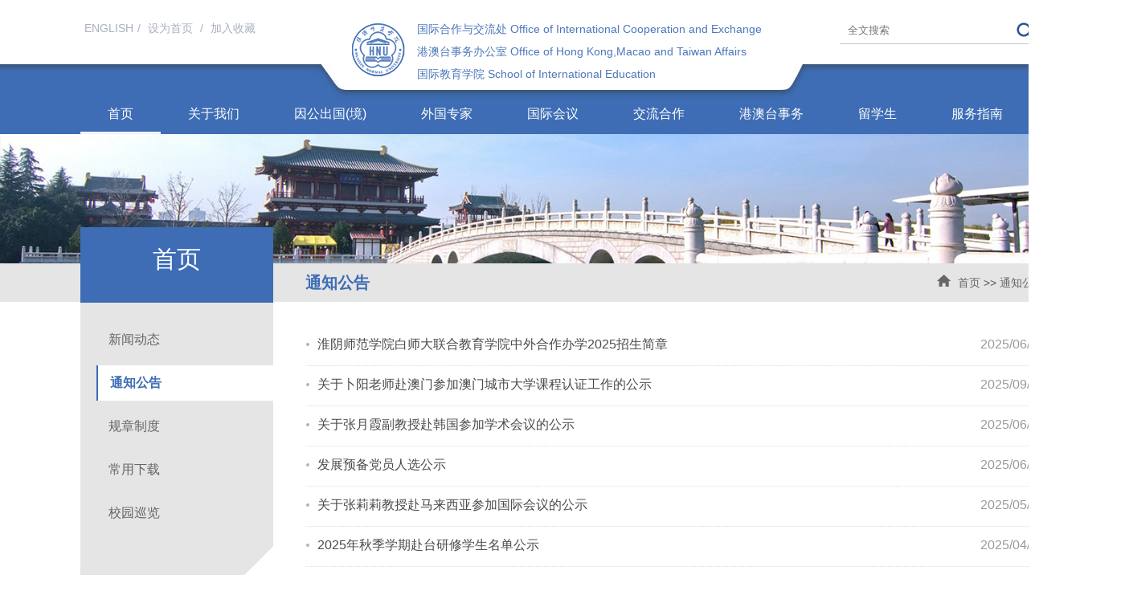

--- FILE ---
content_type: text/html
request_url: http://wsb.hytc.edu.cn/index/tzgg.htm
body_size: 22507
content:
<!DOCTYPE html PUBLIC "-//W3C//DTD XHTML 1.0 Transitional//EN" "http://www.w3.org/TR/xhtml1/DTD/xhtml1-transitional.dtd">
<html xmlns="http://www.w3.org/1999/xhtml">
<head>
    <meta http-equiv="Content-Type" content="text/html; charset=UTF-8" />
    <title>通知公告-国际合作交流处</title><meta name="pageType" content="2">
<meta name="pageTitle" content="通知公告">
<META Name="keywords" Content="国际合作交流处,通知公告" />

    <link href="../style/style.css" rel="stylesheet" type="text/css" />
    <script type="text/javascript" src="../js/jquery.js"></script>
    <script type="text/javascript" src="../js/jquerybdtxk.js"></script>
    <!--[if lt IE 9]>
    <script src="../js/html5.js" type="text/javascript"></script>
    <![endif]-->
<!--Announced by Visual SiteBuilder 9-->
<link rel="stylesheet" type="text/css" href="../_sitegray/_sitegray_d.css" />
<script language="javascript" src="../_sitegray/_sitegray.js"></script>
<!-- CustomerNO:77656262657232307764475c50535742000300034151 -->
<link rel="stylesheet" type="text/css" href="../list.vsb.css" />
<script type="text/javascript" src="/system/resource/js/counter.js"></script>
<script type="text/javascript">_jsq_(1064,'/list.jsp',-1,1997727370)</script>
</head>
<body>
<div class="header">
    <div class="w1200">

        <div class="top_link fl">
<script language="javascript">
function dosuba1102879a()
{
    try{
        var ua = navigator.userAgent.toLowerCase();
        if(ua.indexOf("msie 8")>-1)
        {
            window.external.AddToFavoritesBar(document.location.href,document.title,"");//IE8
        }else if(ua.toLowerCase().indexOf("rv:")>-1)
        {
            window.external.AddToFavoritesBar(document.location.href,document.title,"");//IE11+
        }else{
            if (document.all) 
            {
                window.external.addFavorite(document.location.href, document.title);
            }else if(window.sidebar)
            {
                window.sidebar.addPanel( document.title, document.location.href, "");//firefox
            }
            else
            {
                alert(hotKeysa1102879a());
            }
        }

    }
    catch (e){alert("无法自动添加到收藏夹，请使用 Ctrl + d 手动添加");}
}
function hotKeysa1102879a() 
{
    var ua = navigator.userAgent.toLowerCase(); 
    var str = "";    
    var isWebkit = (ua.indexOf('webkit') != - 1); 
    var isMac = (ua.indexOf('mac') != - 1);     
    if (ua.indexOf('konqueror') != - 1) 
    {  
        str = 'CTRL + B'; // Konqueror   
    } 
    else if (window.home || isWebkit || isMac) 
    {        
        str = (isMac ? 'Command/Cmd' : 'CTRL') + ' + D'; // Netscape, Safari, iCab, IE5/Mac   
    }
    return ((str) ? '无法自动添加到收藏夹，请使用' + str + '手动添加' : str);
}
function setHomepagea1102879a()
{
    var url = document.location.href;
    if (document.all)
    {
        document.body.style.behavior='url(#default#homepage)';
        document.body.setHomePage(url);
    }
    else if (window.sidebar)
    {
        if(window.netscape)
        {
             try{
                  netscape.security.PrivilegeManager.enablePrivilege("UniversalXPConnect");
             }catch (e){
                   alert("该操作被浏览器拒绝，如果想启用该功能，请在地址栏内输入 about:config,然后将项 signed.applets.codebase_principal_support 值该为true");
             }
        }
    var prefs = Components.classes['@mozilla.org/preferences-service;1'].getService(Components. interfaces.nsIPrefBranch);
    prefs.setCharPref('browser.startup.homepage',url);
    }
    else
    {
        alert("浏览器不支持自动设为首页，请手动设置");
    }
}
</script>
<a href="#">ENGLISH</a>/
            <A href="javascript:setHomepagea1102879a()">设为首页
            </A>/
                  <A onclick="javascript:dosuba1102879a();" href="#">
加入收藏
            </A>
               
</div>
        <div class="i-search fr ">


<script language="javascript" src="/system/resource/js/base64.js"></script><script language="javascript" src="/system/resource/js/jquery/jquery-latest.min.js"></script><script language="javascript" src="/system/resource/vue/vue.js"></script><script language="javascript" src="/system/resource/vue/bluebird.min.js"></script><script language="javascript" src="/system/resource/vue/axios.js"></script><script language="javascript" src="/system/resource/vue/polyfill.js"></script><script language="javascript" src="/system/resource/vue/token.js"></script><LINK href="/system/resource/vue/static/element/index.css" type="text/css" rel="stylesheet"><script language="javascript" src="/system/resource/vue/static/element/index.js"></script><script language="javascript" src="/system/resource/vue/static/public.js"></script><div id="divu1"></div>
<script type="text/html" id="htmlu1">
    <div id="appu1">
        <div v-if="!isError">
             <div class="fl"><input type="text" class="search-txt" placeholder="全文搜索" autocomplete=off v-model=query.keyWord @keyup.enter="onSubmit"></div>
         
            
            <div class="fr"><input type="submit" name="submit_button" value="" v-on:click="onSubmit()"  class="search-btn" /></div>
        </div>
        <div v-if="isError" style="color: #b30216; font-size:18px;text-align: center;padding:20px;">
            应用维护中！
        </div>
    </div>
</script>
<script>
    $("#divu1").html($("#htmlu1").text());
</script>
<script>
    var appOwner = "1997727370";
    var token = 'tourist';
    var urlPrefix = "/aop_component/";

    jQuery.support.cors = true;
    $.ajaxSetup({
        beforeSend: function (request, settings) {
            request.setRequestHeader("Authorization", token);
            request.setRequestHeader("owner", appOwner);
        }
    });

    new Vue({
        el: "#appu1",
        data: function () {
            return {
                query: {
                    keyWord: "",//搜索关键词
                    owner: appOwner,
                    token: token,
                    urlPrefix: urlPrefix,
                    lang:"i18n_zh_CN"
                },
                isError: false
            }
        },
        mounted: function () {
            var _this = this;
            // _this.init();
        },
        methods: {
            init: function(){
                $.ajax({
                    url: "/aop_component//webber/search/test",
                    type: "get",
                    success: function (response) {
                        if (response.code == "0000") {
                        } else if (response.code == "220") {
                            _this.isError = true;
                            console.log(response);
                        } else if (!response.code) {
                            _this.isError = true;
                            console.log(response);
                        }
                    },
                    error: function (response) {
                        _this.isError = true;
                    }
                });
            },
            onSubmit: function (e) {
                var url = "/views/search/modules/resultpc/soso.html";
                if ("10" == "1" || "10" == "2") {
                    url = "http://202.195.112.133:8083/" + url;
                }
                var _this = this;
                var query = _this.query;
                if (url.indexOf("?") > -1) {
                    url = url.split("?")[0];
                }
                if (query.keyWord) {
                    var query = new Base64().encode(JSON.stringify(query));
                    window.open(url + "?query=" + query);
                } else {
                    alert("请填写搜索内容")
                }
            },
        }
    })
</script></div>
        <div class="logo">
<!-- 网站logo图片地址请在本组件"内容配置-网站logo"处填写 -->
<div class="fl logo_fl"><img src="../images/logo3.png" alt="" /></div>
<div class="fl logo_fr">
   <p>国际合作与交流处  Office of International Cooperation and Exchange</p>
   <p>港澳台事务办公室  Office of Hong Kong,Macao and Taiwan Affairs </p>
   <p><a href="https://gjy.hytc.edu.cn/" target="_blank">国际教育学院  School of International Education</a></p>
</div></div>
    </div>
    <div class="i-nav"><ul id="nav" class="nav clearfix">
    <li class="nLi on">
                <h3><a href="../index.htm" title="首页">首页</a></h3>
                <ul class="sub">
                 <li>  <a href="xwdt.htm" title="新闻动态">新闻动态</a>
   </li>
                 <li>  <a href="tzgg.htm" title="通知公告">通知公告</a>
   </li>
                 <li>  <a href="gzzd.htm" title="规章制度">规章制度</a>
   </li>
                 <li>  <a href="cyxz.htm" title="常用下载">常用下载</a>
   </li>
                 <li>  <a href="xyxl.htm" title="校园巡览">校园巡览</a>
   </li>
</ul>
      </li>
    <li class="nLi">
                <h3><a href="../gywm.htm" title="关于我们">关于我们</a></h3>
                <ul class="sub">
                 <li>  <a href="../gywm/bmzz1.htm" title="部门职责">部门职责</a>
   </li>
                 <li>  <a href="../gywm/zzjg.htm" title="组织机构">组织机构</a>
   </li>
</ul>
      </li>
    <li class="nLi">
                <h3><a href="../ygcg_j_.htm" title="因公出国(境)">因公出国(境)</a></h3>
                <ul class="sub">
                 <li>  <a href="../ygcg_j_/cg_j_splc.htm" title="出国(境)审批流程">出国(境)审批流程</a>
   </li>
                 <li>  <a href="../ygcg_j_/ggbxlc.htm" title="归国报销流程">归国报销流程</a>
   </li>
                 <li>  <a href="../ygcg_j_/zwhmqz.htm" title="中外互免签证">中外互免签证</a>
   </li>
                 <li>  <a href="../ygcg_j_/gggdqjfbz.htm" title="各国各地区经费标准">各国各地区经费标准</a>
   </li>
                 <li>  <a href="../ygcg_j_/gwlxzs.htm" title="国外旅行知识">国外旅行知识</a>
   </li>
                 <li>  <a href="../ygcg_j_/gzzd.htm" title="规章制度">规章制度</a>
   </li>
</ul>
      </li>
    <li class="nLi">
                <h3><a href="../wgzj.htm" title="外国专家">外国专家</a></h3>
                <ul class="sub">
                 <li>  <a href="../wgzj/yzxm.htm" title="引智项目">引智项目</a>
   </li>
                 <li>  <a href="../wgzj/pqzn.htm" title="聘请指南">聘请指南</a>
   </li>
                 <li>  <a href="../wgzj/wjjs.htm" title="外籍教师">外籍教师</a>
   </li>
                 <li>  <a href="../wgzj/bgxz.htm" title="表格下载">表格下载</a>
   </li>
</ul>
      </li>
    <li class="nLi">
                <h3><a href="../gjhy.htm" title="国际会议">国际会议</a></h3>
                <ul class="sub">
                 <li>  <a href="../gjhy/sblc.htm" title="申报流程">申报流程</a>
   </li>
                 <li>  <a href="../gjhy/glgd.htm" title="管理规定">管理规定</a>
   </li>
                 <li>  <a href="../gjhy/xgbg.htm" title="相关表格">相关表格</a>
   </li>
</ul>
      </li>
    <li class="nLi">
                <h3><a href="../jlhz.htm" title="交流合作">交流合作</a></h3>
                <ul class="sub">
                 <li>  <a href="../jlhz/zwhzbx.htm" title="中外合作办学">中外合作办学</a>
   </li>
                 <li>  <a href="../jlhz/xfhr_lhpy.htm" title="学分互认、联合培养">学分互认、联合培养</a>
   </li>
                 <li>  <a href="../jlhz/glgd.htm" title="管理规定">管理规定</a>
   </li>
</ul>
      </li>
    <li class="nLi">
                <h3><a href="../gatsw.htm" title="港澳台事务">港澳台事务</a></h3>
                <ul class="sub">
                 <li>  <a href="../gatsw/xwdt.htm" title="新闻动态">新闻动态</a>
   </li>
                 <li>  <a href="../gatsw/hzyx.htm" title="合作院校">合作院校</a>
   </li>
                 <li>  <a href="../gatsw/tshd.htm" title="特色活动">特色活动</a>
   </li>
</ul>
      </li>
    <li class="nLi">
                <h3><a href="../lxs.htm" title="留学生">留学生</a></h3>
                <ul class="sub">
                 <li>  <a href="../lxs/zsjz.htm" title="招生简章">招生简章</a>
   </li>
                 <li>  <a href="../lxs/rxsq.htm" title="入学申请">入学申请</a>
   </li>
                 <li>  <a href="../lxs/rxsxbl.htm" title="入学手续办理">入学手续办理</a>
   </li>
                 <li>  <a href="../lxs/jxj.htm" title="奖学金">奖学金</a>
   </li>
                 <li>  <a href="../lxs/gzzd.htm" title="规章制度">规章制度</a>
   </li>
</ul>
      </li>
    <li class="nLi">
                <h3><a href="../fwzn.htm" title="服务指南">服务指南</a></h3>
                <ul class="sub">
                 <li>  <a href="../fwzn/cjwt.htm" title="常见问题">常见问题</a>
   </li>
                 <li>  <a href="../fwzn/lxwm.htm" title="联系我们">联系我们</a>
   </li>
</ul>
      </li>
 </ul>
</div>
</div>
<!--listbanner-->
<div class="list_banner">
<img src="../images/list_banner01.jpg" />

</div>
<div class="this_map">
    <div class="w1200">
        <div class="this_name"><h1>首页</h1><span></span></div>

        <div class="this_dqwz">
            
<h2>通知公告</h2>
            <a href="#" class="ico_home"><img src="../images/ico_home.png" alt="" /></a>
                <a href="../index.htm">首页</a>
                >>
                <a href="tzgg.htm">通知公告</a>
</div>
    </div>
</div>
<!--主要内容开始-->
<div class="list_main">
    <div class="list_main_left">
        <div class="list_sub">
            <ul>
 <li><a href="xwdt.htm">新闻动态</a></li>
 <li><a href="tzgg.htm" class="on_here">通知公告</a></li>
 <li><a href="gzzd.htm">规章制度</a></li>
 <li><a href="cyxz.htm">常用下载</a></li>
 <li><a href="xyxl.htm">校园巡览</a></li>
</ul>

        </div>
    </div>
    <div class="list_main_right">
        <div class="list_box">
            <script language="javascript" src="/system/resource/js/centerCutImg.js"></script><script language="javascript" src="/system/resource/js/dynclicks.js"></script><script language="javascript" src="/system/resource/js/ajax.js"></script>    <UL>
            <li id="line_u9_0">
            <a href="../info/1064/4469.htm" target="_blank" title="淮阴师范学院白师大联合教育学院中外合作办学2025招生简章">淮阴师范学院白师大联合教育学院中外合作办学2025招生简章</a><span>2025/06/26</span></li>
       
        <li id="line_u9_1">
            <a href="../info/1064/4539.htm" target="_blank" title="关于卜阳老师赴澳门参加澳门城市大学课程认证工作的公示">关于卜阳老师赴澳门参加澳门城市大学课程认证工作的公示</a><span>2025/09/01</span></li>
       
        <li id="line_u9_2">
            <a href="../info/1064/4449.htm" target="_blank" title="关于张月霞副教授赴韩国参加学术会议的公示">关于张月霞副教授赴韩国参加学术会议的公示</a><span>2025/06/17</span></li>
       
        <li id="line_u9_3">
            <a href="../info/1064/4439.htm" target="_blank" title="发展预备党员人选公示">发展预备党员人选公示</a><span>2025/06/16</span></li>
       
        <li id="line_u9_4">
            <a href="../info/1064/4429.htm" target="_blank" title="关于张莉莉教授赴马来西亚参加国际会议的公示">关于张莉莉教授赴马来西亚参加国际会议的公示</a><span>2025/05/29</span></li>
       
        <li id="line_u9_5">
            <a href="../info/1064/4409.htm" target="_blank" title="2025年秋季学期赴台研修学生名单公示">2025年秋季学期赴台研修学生名单公示</a><span>2025/04/25</span></li>
       
        <li id="line_u9_6">
            <a href="../info/1064/4399.htm" target="_blank" title="白俄罗斯国立师范大学2025年硕士项目招生">白俄罗斯国立师范大学2025年硕士项目招生</a><span>2025/04/25</span></li>
       
        <li id="line_u9_7">
            <a href="../info/1064/4389.htm" target="_blank" title="2025年暑期世界名校访学项目报名通知">2025年暑期世界名校访学项目报名通知</a><span>2025/04/23</span></li>
       
        <li id="line_u9_8">
            <a href="../info/1064/4379.htm" target="_blank" title="澳门科技大学2025年秋季学期交流项目">澳门科技大学2025年秋季学期交流项目</a><span>2025/04/17</span></li>
       
        <li id="line_u9_9">
            <a href="../info/1064/4359.htm" target="_blank" title="台湾友好学校2025年秋季学期研修项目">台湾友好学校2025年秋季学期研修项目</a><span>2025/04/14</span></li>
       
        <li id="line_u9_10">
            <a href="../info/1064/4339.htm" target="_blank" title="关于潘娟副教授赴澳大利亚参加学习研修的公示">关于潘娟副教授赴澳大利亚参加学习研修的公示</a><span>2025/04/01</span></li>
       
        <li id="line_u9_11">
            <a href="../info/1064/4329.htm" target="_blank" title="关于朱守信副教授赴澳大利亚参加学习研修的公示">关于朱守信副教授赴澳大利亚参加学习研修的公示</a><span>2025/03/27</span></li>
       
        <li id="line_u9_12">
            <a href="../info/1064/4239.htm" target="_blank" title="2025年寒假世界名校交流项目报名通知">2025年寒假世界名校交流项目报名通知</a><span>2024/11/09</span></li>
       
        <li id="line_u9_13">
            <a href="../info/1064/4169.htm" target="_blank" title="台湾友好学校2025年春季学期研修项目">台湾友好学校2025年春季学期研修项目</a><span>2024/10/15</span></li>
       
        <li id="line_u9_14">
            <a href="../info/1064/4149.htm" target="_blank" title="澳门科技大学2025年春季学期交流项目">澳门科技大学2025年春季学期交流项目</a><span>2024/10/11</span></li>
       
    </UL>
<link rel="stylesheet" Content-type="text/css" href="/system/resource/css/pagedown/sys.css"><div class="pb_sys_common pb_sys_normal pb_sys_style4" style="margin-top:10px;text-align:center;"><span class="p_pages"><span class="p_first_d p_fun_d">首页</span><span class="p_prev_d p_fun_d">上页</span><span class="p_no_d">1</span><span class="p_no"><a href="tzgg/2.htm">2</a></span><span class="p_no"><a href="tzgg/1.htm">3</a></span><span class="p_next p_fun"><a href="tzgg/2.htm">下页</a></span><span class="p_last p_fun"><a href="tzgg/1.htm">尾页</a></span></span></div>
<script>_showDynClickBatch(['dynclicks_u9_4469','dynclicks_u9_4539','dynclicks_u9_4449','dynclicks_u9_4439','dynclicks_u9_4429','dynclicks_u9_4409','dynclicks_u9_4399','dynclicks_u9_4389','dynclicks_u9_4379','dynclicks_u9_4359','dynclicks_u9_4339','dynclicks_u9_4329','dynclicks_u9_4239','dynclicks_u9_4169','dynclicks_u9_4149'],[4469,4539,4449,4439,4429,4409,4399,4389,4379,4359,4339,4329,4239,4169,4149],"wbnews", 1997727370)</script>
        </div>
  
    </div>
</div>
<!--主要内容结束-->

<!--end-->
<div class="end">
<div class="w1200">
    <div class="end_left">
        <div class="i-title" style="border-bottom: none;  margin:20px 0 0  0"><h2 style=" color: #ffffff">友情链接 / <span>Lkink</span></h2></div>
        <div class="i-yqlj"><script language="javascript" src="/system/resource/js/openlink.js"></script><a href="http://www.moe.gov.cn/" title="" onclick="_addDynClicks(&#34;wburl&#34;, 1997727370, 94572)">教育部网站</a>
<a href="https://www.fmprc.gov.cn/" title="" onclick="_addDynClicks(&#34;wburl&#34;, 1997727370, 94573)">外交部</a>
<a href="http://www.chinese.cn/page/#/pcpage/mainpage" title="" onclick="_addDynClicks(&#34;wburl&#34;, 1997727370, 94574)">国家汉办</a>
<a href="https://www.csc.edu.cn/" title="" onclick="_addDynClicks(&#34;wburl&#34;, 1997727370, 94575)">国家留学基金委</a>
<a href="https://wb.jiangsu.gov.cn/?usxahw=68rhw2" title="" onclick="_addDynClicks(&#34;wburl&#34;, 1997727370, 94576)">江苏省外事办公室</a>
<a href="https://jyt.jiangsu.gov.cn/" title="" onclick="_addDynClicks(&#34;wburl&#34;, 1997727370, 94577)">江苏省教育厅</a>
</div>

        <div class="copright"><!-- 版权内容请在本组件"内容配置-版权"处填写 -->
<p>Copyright &nbsp;淮阴师范学院国际合作与交流处 All Rights Reserved</p><p>地址：江苏省淮安市交通路71号 邮编： 223001</p></div>
    </div>
    <div class="end_right">
        <div class="wx_sm">       </div>
    </div>
</div>
</div>
<script>
// ie8浏览器判定
window.onload = function () {
    if (navigator.appName == "Microsoft Internet Explorer" && parseInt(navigator.appVersion.split(";")[1].replace(/[ ]/g, "").replace("MSIE", "")) <= 9) {
        document.body.innerHTML += '<div id="browser-modal"><div class="browser-modal-cover"></div><div class="browser-content"><div class="browser-text"><h3 class="browser-text-title">请升级浏览器版本</h3><p class="browser-text-desc">你正在使用旧版本浏览器。请升级浏览器以获得更好的体验。</p></div><div class="browser-list"><div class="browser-item"><a href="https://www.google.cn/chrome/" target="_blank"><div class="iconfont iconchrome"></div><h4>Chrome</h4></a></div><div class="browser-item"><a href="http://www.firefox.com.cn/" target="_blank"><div class="iconfont iconfirefox"></div><h4>Firefox</h4></a></div><div class="browser-item"><a href="https://www.opera.com/zh-cn" target="_blank"><div class="iconfont iconopera"></div><h4>Opera</h4></a></div><div class="browser-item"><a href="https://www.microsoft.com/zh-cn/edge" target="_blank"><div class="iconfont iconEdge"></div><h4>Edge</h4></a></div></div></div></div>';
    }
}


</script>
</body>
</html>



















--- FILE ---
content_type: text/css
request_url: http://wsb.hytc.edu.cn/style/style.css
body_size: 21826
content:
@charset "utf-8";
/* CSS Document*/

#vsb_content table {
	border-width: 1px 0px 0px 1px;
	border-right-style: initial;
	border-bottom-style: initial;
	border-right-color: initial;
	border-bottom-color: initial;
	border-image: initial;
	border-left-style: solid;
	border-left-color: rgb(221, 221, 221);
	border-top-style: solid;
	border-top-color: rgb(221, 221, 221);
	width: 100%;
	margin: 20px auto;
}

#vsb_content table tr td {
	border-width: 0px 1px 1px 0px;
	border-left-style: initial;
	border-left-color: initial;
	border-top-style: initial;
	border-top-color: initial;
	line-height: 23px;
	padding: 5px;
	border-right-style: solid;
	border-bottom-style: solid;
	border-right-color: rgb(221, 221, 221);
	border-bottom-color: rgb(221, 221, 221);
}

#vsb_content table tr td p {
	text-indent: 0em;
	padding: 0px;
	margin: 0px;
	text-align: center;
}

#browser-modal {
	width: 100%;
	height: 100%;
	top: 0px;
	left: 0px;
	text-align: center;
	color: rgb(48, 50, 51);
	position: fixed;
	z-index: 9999;
}

#browser-modal .browser-modal-cover {
	position: fixed;
	left: 0px;
	top: 0px;
	height: 100%;
	width: 100%;
	background-color: rgb(17, 17, 17);
	opacity: 0.9;
	z-index: -1;
}

#browser-modal .browser-content {
	width: 700px;
	margin-top: 120px;
	margin-left: auto;
	margin-right: auto;
	padding-bottom: 80px;
	padding-top: 50px;
	background-color: rgb(255, 255, 255);
	border-radius: 5px;
}

#browser-modal .browser-content .browser-dpc-logo img {
	height: 42px;
	margin: 45px auto 40px;
}

#browser-modal .browser-content .browser-text-title {
	text-transform: uppercase;
	font-size: 24px;
}

#browser-modal .browser-content .browser-text-desc {
	margin-top: 30px;
	margin-bottom: 20px;
	font-size: 14px;
}

#browser-modal .browser-content .browser-list {
	width: 600px;
	margin: 20px auto;
	height: 130px;
}

#browser-modal .browser-content .browser-item {
	float: left;
	width: 150px;
	padding-top: 20px;
	padding-bottom: 20px;
	margin-left: auto;
	margin-right: auto;
}

#browser-modal .browser-content .browser-item .iconfont {
	width: 100px;
	height: 100px;
	margin: 0px auto 10px;
	font-size: 80px;
	line-height: 80px;
}

#browser-modal .browser-content .browser-item .iconchrome {
	background: url("../images/bro.png") 0px 0px no-repeat;
}

#browser-modal .browser-content .browser-item .iconfirefox {
	background: url("../images/bro.png") 0px -100px no-repeat;
}

#browser-modal .browser-content .browser-item .iconopera {
	background: url("../images/bro.png") 0px -200px no-repeat;
}

#browser-modal .browser-content .browser-item .iconEdge {
	background: url("../images/bro.png") 0px -300px no-repeat;
}

#browser-modal .browser-content .browser-item a {
	cursor: pointer;
	display: block;
}

#browser-modal .browser-content .browser-item a img {
	display: block;
	margin: 0px auto;
	max-width: 100px;
	width: 100px;
	height: 100px;
}

#browser-modal .browser-content .browser-item a h4 {
	text-align: center;
	margin-top: 20px;
	font-size: 18px;
	font-weight: 700;
}













.i-wyfc{margin-bottom:30px;}
body {
    margin: 0;
    padding: 0;
    font-size: 14px;
    min-width: 1400px;
    background: #ffffff;
    font-family: "Microsoft Yahei", 宋体, sans-serif;
}
ul,li {
    list-style-type: none;
    margin: 0;
    padding: 0;
}
h1,h2,h3,h4,h5,h6 {
    margin: 0;
    padding: 0;
    font-weight: normal
}
img {
    border: 0;
}
a {
    text-decoration: none;
    color: #666666;
}
a:hover {
    text-decoration: none;
    color: #1f509c;
    transition: all 0.6s;
}
.fl {
    float: left !important;
}
.fr {
    float: right !important;
}
.clearboth {
    clear: both;
    border: 0;
    padding: 0;
    margin: 0;
}
.w1200 {
    width: 1200px;
    height: auto;
    margin: 0 auto;
}
.clearfix:after {
    content: ".";
    display: block;
    height: 0;
    clear: both;
    visibility: hidden;
}
.relative {
    position: relative;
}
.imghover {
    cursor: pointer;
    transition: all 0.6s;
}
.imghover:hover {
    transform: scale(1.2);
}
/*header*/
.header {
    width: 100%;
    height: 167px;
    background: url("../images/top_bg1.jpg") center;
    position: relative
}
.top_link {
    color: #aab0c1;
    font-size: 14px;
    line-height: 30px;
    margin: 20px 0 0 0;
    width: 240px;
}
.top_link a {
    color: #aab0c1;
    font-size: 14px;
    line-height: 30px;
    padding: 0 5px;
}
.logo {
    width: 558px;
    text-align: center;
    margin: 0 auto 0 auto;
    padding: 15px 0 0 0;
    display: block;
    height: 83px;
}
.logo_fl{width:88px;}
.logo_fr{width:450px;margin-left: 10px;}
.logo_fr p,.logo_fr a{color:#4d78bb;text-align: left;display: block;}
.logo_fr p{margin-bottom:10px;padding: 0;line-height: 14px;}
/*search*/
.i-search {
    width: 255px;
    height: 34px;
    overflow: hidden;
    position: relative;
    margin: 20px 0 0 18px;
    background: #ffffff;
    border-radius: 0px;
    border-bottom: #c2c9d9 1px solid;
}
.i-search .search-txt {
    width: 190px;
    padding-left: 10px;
    height: 34px;
    line-height: 34px;
    color: #c2c9d9;
    border: none;
    background: none;
    outline: none
}
.i-search .search-btn {
    width: 50px;
    height: 34px;
    line-height: 34px;
    font-size: 16px;
    border: none;
    background: url("../images/btn_search.png") center no-repeat;
    cursor: pointer;
}
/*nav*/
.i-nav {
    width: 100%;
    height: 50px;
    margin: 19px auto 0 auto;
}
.clearfix:after {
    content: ".";
    display: block;
    height: 0;
    clear: both;
    visibility: hidden;
}
.nav {
    padding: 0 20px;
    height: 50px;
    line-height: 50px;
    position: relative;
    z-index: 1;
    margin: 0 auto;
    width: 1200px;
}
.nav a {
    color: #fff;
}
.nav .nLi {
    float: left;
    position: relative;
    display: inline;
}
.nav .nLi h3 {
    float: left;
}
.nav .nLi h3 a {
    display: block;
    padding: 0 34px;
    font-size: 16px;
    font-weight: normal;
    color: #ffffff;
    background:url("../images/nav_bgline.png") bottom repeat-x;
}
.nav .sub {
    display: none;
    width: 157px;
    left: 0;
    top: 50px;
    position: absolute;
    background: #000000;
    line-height: 36px;
    padding: 0;
    opacity: 0.7;
}
.nav .sub li {
    zoom: 1;
    border-bottom: #1f1f1f 1px solid;
    text-align: center;
}
.nav .sub a {
    display: block;
    padding: 0 10px;
}
.nav .sub a:hover {
    color: #fff;
    background:#3e6db5;
}
.nav .on h3 a {
    color: #ffffff;
    background:url("../images/nav_bglinehover.png") bottom repeat-x;
}
/*banner*/
.ibanner {
    width: 100%;
    overflow: hidden;
    position: relative;
    height: 547px;
}
.ibanner .hd {
    height: 15px;
    overflow: hidden;
    position: absolute;
    right: 45%;
    bottom: 15px;
    z-index: 1;
}
.ibanner .hd ul {
    overflow: hidden;
    zoom: 1;
    float: left;
}
.ibanner .hd ul li {
    float: left;
    margin-right: 4px;
    width: 50px;
    height: 7px;
    line-height: 7px;
    text-align: center;
    background: #fff;
    cursor: pointer;
    opacity: 0.8;
}
.ibanner .hd ul li.on {
    background: #3e6db5;
    opacity: 1;
    color: #fff;
}
.ibanner .bd {
    position: relative;
    height: 100%;
    z-index: 0;
}
.ibanner .bd li {
    zoom: 1;
    vertical-align: middle;
    position: relative
}
.ibanner .bd li h1 {
    position: absolute;
    bottom: 40px;
    left: 20%;
    background: url("../images/tt_bg.png");
    font-size: 24px;
    color: #ffffff;
    padding: 10px 20px;
}
.ibanner .bd img {
    width: 100%;
    display: block;
    object-fit: cover;
}
.ibanner .prev,
.ibanner .next {
    position: absolute;
    left: 3%;
    top: 50%;
    margin-top: -25px;
    display: block;
    width: 45px;
    height: 80px;
    background: url(../images/slider-arrow.png) -120px 5px no-repeat;
    filter: alpha(opacity=50);
    opacity: 0.5;
}
.ibanner .next {
    left: auto;
    right: 3%;
    background-position: -2px 5px;
    width: 45px;
    height: 80px;
}
.ibanner .prev:hover,
.ibanner .next:hover {
    filter: alpha(opacity=100);
    opacity: 1;
}
.ibanner .prevStop {
    display: none;
}
.ibanner .nextStop {
    display: none;
}
/*imain*/
.news_box {
    margin: 0 auto 40px auto;
    height: auto;
    overflow: hidden;
}
.i-title {
    height: 50px;
    line-height:50px;
    width: 100%;
    overflow: hidden;
    margin: 0 auto 20px auto;
    padding: 30px 0 5px 0;
    border-bottom: #e5e5e5 1px solid;
}
.i-title h2 {
    font-size: 24px;
    font-weight: bold;
    color: #3e6db5;
    display: block;
    float: left;
    padding: 0;
}
.i-title h2 span {
    color: #999999;
    font-size: 14px;
    line-height: 34px;
    font-weight: normal;
    font-style:italic
}
.i-title a {
    display:block;
    font-size:12px;
    float:right;
    color:#9a9a9a;
    font-weight: bold;
    padding: 0 10px 0 10px
}
.i-title a:hover {
    color:#330000;
}
.news_box_left {
    width: 478px;
    float: left
}
.tj_img {
    width: 478px;
    height: 223px;
    overflow: hidden;
}
.tj_img img {
    width: 478px;
    height: 223px;
}
.tj_title {
    margin: 10px 0 0 0
}
.tj_title a {
    color: #3e6db5;
    font-size: 16px;
    line-height: 30px;
}
.tj_title a:hover {
    color: #cc3300;
}
.tj_time {
    color: #999999;
    font-size: 14px;
    line-height: 30px;
}
.tj_zy a {
    color: #686868;
    font-size: 14px;
    line-height: 27px;
}
.news_box_right {
    float: right;
    width: 690px;
    height: auto;
    overflow: hidden;
}
.top_title {
    margin: 0 0 10px 0
}
.top_title a {
    color: #3e6db5;
    font-size: 22px;
    line-height: 30px;
}
.top_title a:hover {
    color: #cc3300;
}
.top_time {
    color: #999999;
    font-size: 14px;
    line-height: 30px;
}
.top_zy a {
    color: #595858;
    font-size: 14px;
    line-height: 27px;
}
.top_zy {
    color: #686868;
    font-size: 14px;
    line-height: 27px;
    border-bottom: #dcdcdc 1px dashed;
    padding:0 0 10px 0;
}
.n_list {
    height: auto;
    padding: 0 0 0 0 !important;
    position: relative;
}
.n_list li {
    width: 100%;
    height: 44px;
    line-height: 44px;
    display: block;
    color: #999999;
    font-size: 16px;
}
.n_list li a {
    font-size: 16px;
    color: #333333;
    background: url("../images/ico_001.png") left center no-repeat;
    padding-left: 15px;
    float: left
}
.n_list li a:hover {
    color: #cc3300
}
.n_list li .date {
    float: right;
    font-size: 14px;
    color: #999999
}
.n_list li i {
    font-style: normal;
    color: #ff9900
}
/*i-tzgg*/
.i-tzgg {
    width:100%;
    height:415px;
    background: url("../images/tzgg_bg.jpg") center no-repeat #ffffff;
    background-size:cover;
}
.tz_box_nr {
    width: 1300px;
    margin: 0 auto;
    height: auto;
    overflow: hidden;
    padding: 30px 0 0 0;
}
.tz_list {
    width: 580px;
    height: auto;
    overflow: hidden;
    margin: 0 30px 38px 0;
    float: left;
}
.tz_list .tz_date {
    font-size: 14px;
    color: #ffffff;
    background: #4d78b9;
    display: block;
    width: 90px;
    height: 90px;
    text-align: center;
    float: left;
    opacity: 0.9;
}
.tz_list .tz_date span {
    font-size: 30px;
    color: #ffffff;
    width: 100%;
    text-align: center;
    display: block;
    height: 40px;
    line-height: 40px;
    margin: 15px 0 0 0
}
.tz_list .tz_txt {
    float: right;
    width:465px;
    height: 90px;
    overflow: hidden;
    padding: 0 0 0 0;
}
.tz_list .tz_txt h1 {
    color: #242424;
    font-size: 16px;
    line-height: 30px;
}
.tz_list .tz_txt h1 a {
    color: #242424;
}
.tz_list .tz_txt p {
    font-size: 13px;
    line-height: 30px;
    color: #6b6969;
    margin:5px 0;
    padding: 0;
}
.tz_list .tz_txt p a {
    color: #6b6969
}
.tz_txt:hover h1 a {
    color: #cc0000;
}
.tz_list:hover .tz_date {
    opacity: 1;
}
.tz_list:hover p a {
    color: #3e6db5
}
/*i-xsgz*/
.i-xsgz {
    width:100%;
    height: auto;
    overflow:hidden;
    margin: 20px auto 0 auto;
}
.i-xsgz-left {
    width:580px;
    float: left;
    height: auto;
    overflow:hidden;
}
.i-xsgz-right {
    width:580px;
    float: right;
    height: auto;
    overflow:hidden;
}
.tpwz_list {
    width: 580px;
    height: 126px;
    overflow: hidden;
    margin: 0 0 7px 0;
}
.tpwz_list .imgqy {
    width: 180px;
    height: 120px;
    overflow: hidden;
    float: left;
}
.tpwz_list img {
    width: 180px;
    height: 120px;
    padding: 0;
    border: #dfdfdf 1px solid;
    margin-right: 15px
}
.tpwz_list .tpwz_txt {
    float: right;
    width: 370px;
    height: 124px;
    overflow: hidden;
    padding: 0 0 0 0;
}
.tpwz_list .tpwz_txt h1 {
    color: #242424;
    font-size: 18px;
    line-height: 30px;
}
.tpwz_list .tpwz_txt h1 a {
    color: #242424;
}
.tpwz_list .tpwz_txt p {
    font-size: 13px;
    line-height: 30px;
    color: #494949;
    margin:5px 0;
    padding: 0;
}
.tpwz_list .tpwz_txt p a {
    color: #494949
}
.tpwz_txt:hover h1 a {
    color: #cc0000;
}
/*i-wyfc*/
.i-wyfc-box {
    width:1200px;
    overflow:hidden;
    position:relative;
}
.i-wyfc-box .hd {
    overflow:hidden;
    height:30px;
    background:#f4f4f4;
    padding:0 10px;
}
.i-wyfc-box .hd .next {
    background-position:0 -50px;
}
.i-wyfc-box .hd .prevStop {
    background-position:-60px 0;
}
.i-wyfc-box .hd .nextStop {
    background-position:-60px -50px;
}
.i-wyfc-box .hd ul {
    float:right;
    overflow:hidden;
    zoom:1;
    margin-top:10px;
    zoom:1;
}
.i-wyfc-box .hd ul li {
    float:left;
    width:9px;
    height:9px;
    overflow:hidden;
    margin-right:5px;
    text-indent:-999px;
    cursor:pointer;
}
.i-wyfc-box .hd ul li.on {
    background-position:0 0;
}
.i-wyfc-box .bd {
    padding:0;
}
.i-wyfc-box .bd .tempWrap {
    width: 1200px !important;
}
.i-wyfc-box .bd ul {
    overflow:hidden;
    zoom:1;
}
.i-wyfc-box .bd ul li {
    margin:0 18px 0 0;
    float:left;
    _display:inline;
    overflow:hidden;
    text-align:center;
    position: relative;
}
.i-wyfc-box .bd ul li .pic {
    text-align:center;
    width:286px;
    height:204px;
    overflow: hidden;
}
.i-wyfc-box .bd ul li .pic img {
    width:286px;
    height:204px;
    display:block;
    padding:0;
}
.i-wyfc-box .bd ul li .pic a:hover img {
    border-color:#999;
}
.i-wyfc-box .bd ul li .title {
    position: absolute;
    bottom: 0;
    z-index: 99;
    background:url("../images/tt_bg.png");
    font-size: 14px;
    color: #ffffff;
    line-height: 40px;
    text-align: center;
    display: block;
    width: 100%;
}
.i-wyfc-box .bd ul li .title a {
    color: #ffffff;
}
/*listbanner*/
.list_banner {
    width: 100%;
    text-align: center;
}
.list_banner img {
    width: 100%;
}
.this_map {
    background: #e5e5e5;
    height: 48px;
    position: relative;
    width: 100%;
}
.this_name {
    float: left;
    width: 240px;
    height: 54px;
    position: absolute;
    top: -45px;
    background: #3e6db5;
    padding: 20px 0;
}
.this_name h1 {
    font-size: 30px;
    color: #ffffff;
    display: block;
    margin: 0 auto;
    text-align: center;
}
.this_name span {
    font-size: 14px;
    color: #d8dfd8;
    display: block;
    margin: 0 auto;
    text-align: center;
}
.this_dqwz {
    float: right;
    width: 920px;
    text-align: right;
    color: #555555;
    font-size: 14px;
    line-height: 48px;
}
.this_dqwz h2 {
    display: block;
    float: left;
    line-height: 48px;
    font-weight: bold;
    color: #3e6db5;
    font-size: 20px;
}
.this_dqwz .ico_home {
    margin: 0 5px;
}
/*list_main*/
.list_main {
    width: 1200px;
    margin: 0 auto;
    height: auto;
    overflow: hidden
}
.list_main_left {
    width: 240px;
    float: left;
}
.list_main_right {
    width: 920px;
    float: right;
    padding: 10px 0;
}
.list_sub {
    width: 100%;
    min-height: 300px;
    background: url("../images/list_subj.png") bottom right no-repeat #e5e5e5;
    padding: 20px 0;
    overflow: hidden;
}
.list_sub li {
    width: 100%;
    padding: 5px 0 5px 20px;
}
.list_sub li a {
    display: block;
    height: 44px;
    line-height: 44px;
    width: 100%;
    padding: 0 0 0 15px;
    font-size: 16px;
}
.list_sub li a:hover {
    background: #ffffff;
    border-left: #b7b7b7 2px solid;
    color: #555555;
    font-weight: bold;
}
.list_sub .on_here {
    background: #ffffff;
    border-left: #3e6db5 2px solid;
    color: #3e6db5;
    font-weight: bold;
}
/*list_box*/
.list_box {
    height: auto;
    overflow: hidden;
    margin: 0 auto;
    padding: 20px 0;
}
.list_box li {
    line-height: 46px;
    height: 50px;
    font-size: 16px;
    color: #999999;
    text-align: right;
    padding: 0;
    background: url("../images/dxhx.png") bottom repeat-x;
}
.list_box li a {
    color: #4a4a4a;
    float: left;
    padding-left: 15px;
    background: url("../images/ico_001.png") left center no-repeat;
}
.list_box li:hover {
    background: #f8f8f8;
    color: #cc3300;
}
.list_box li a:hover {
    background: url("../images/ico_001.png") left center no-repeat #ececec;
    color: #cc3300;
}
.list-fy {
    text-align: center;
    margin: 0 auto 40px auto;
    min-height: 40px;
}
/*piclist*/
.pic-list {
    width: 960px;
    overflow: hidden;
    height: auto;
    margin: 20px auto;
}
.pic-list ul {
    width: 1000px;
    margin: 0 auto;
    padding: 0;
}
.pic-list li {
    width: 285px;
    margin-right: 34px;
    float: left;
    margin-bottom: 0;
}
.pic-list li img {
    width: 290px;
    height: 190px;
    border: #efefef 1px solid;
    padding: 5px;
}
.pic-list li img:hover {
    border: #ccc 1px solid;
    padding: 5px;
}
.pic-list li a {
}
.pic-list li a:hover {
    color: #000;
}
.pic-list li span {
    text-align: center;
    width: 100%;
    line-height: 40px;
    color: #666;
    display: block
}
/*content*/
.c-content {
    height: auto;
    overflow: hidden;
    position: relative;
    margin: 30px auto 40px auto;
    padding: 0 20px;
}
.c-content .c-title {
    font-size: 30px;
    color: #cc3333;
    line-height: 50px;
    text-align: center
}
.c-content .other-s {
    font-size: 14px;
    line-height: 35px;
    text-align: center;
    color: #666666;
    background: #f5f5f5;
    margin: 15px auto 0 auto;
    position: relative;
}
.c-content .other-s .sjfx {
    position: absolute;
    right: 10px;
    top: 10px;
}
.c-content .nr-info {
    height: auto;
    overflow: hidden;
    position: relative;
    text-align: left
}
.c-content .nr-info p {
    font-size: 16px;
    color: #666;
    line-height: 34px;
    margin: 15px 0;
    text-indent: 2em;
    text-align: left
}
.wz_fj {
}
.wz_fj p {
    line-height: 36px;
    color: #0d8100;
    font-size: 16px;
    background: url("../images/ico_fj2.png") left center no-repeat;
    padding: 0 0 0 20px
}
.wz_fj a {
    line-height: 36px;
    font-size: 16px;
}
.wzclose-relative {
    text-align: center;
    margin-top: 30px;
}
.wzclose-relative span {
    margin: 0 15px;
}
.i-sxt {
    border-top: #d9d9d9 1px solid;
    margin: 20px auto;
    padding: 20px 0;
    position: relative;
}
.i-sxt p {
    display: block;
    width: 100%;
    float: left;
    margin: 0;
    padding: 0;
}
.i-sxt a {
    color: #555555;
    font-size: 14px;
    line-height: 30px;
}
.i-sxt a:hover {
    color: #cc0010;
}
/**/
/*c-content*/
.icontent {
    width: 1200px;
    border: #e5e5e5 1px solid;
    padding:0 40px;
    background: #fcfcfc;
    overflow: hidden;
    margin: 15px auto
}
.icontent .lm_name {
    height: 70px;
    line-height: 70px;
    border-bottom: #cccccc 1px solid
}
.icontent .lm_name h2 {
    float: left;
    /* width: 130px; */
    text-align: center;
    height: 69px;
    font-size: 24px;
    color: #3e6db5;
    font-weight: bold;
    border-bottom: #3e6db5 3px solid;
}
.icontent .lm_name span {
    float: right;
    color: #666666;
    font-size: 12px;
}
.icontent .lm_name span a {
    color: #666666;
}
.wafx {
    padding: 0;
    position: absolute;
    right: 0;
    top:40px;
}
/*end*/
.end {
    background: url("../images/end_bg.jpg") center no-repeat #385f9a;
    background-size:cover;
    width: 100%;
    height:314px;
}
.end_left {
    width: 960px;
    float: left;
}
.end_right {
    width: 240px;
    float: right;
}
.i-yqlj {
    width: 100%;
    height: auto;
    overflow: hidden;
}
.i-yqlj a {
    display: block;
    width: 16.66666%;
    float: left;
    color: #ffffff;
    line-height: 40px;
}
.i-yqlj a:hover {
    color: #aebed5;
}
.copright {
    border-top: #aebed5 1px solid;
    margin-top: 20px;
    padding: 10px 0 0 0;
}
.copright p {
    color: #ffffff;
    line-height: 24px;
}
.wx_sm {
    width: 100%;
    text-align: center;
    margin-top: 70px;
}
.wx_sm span {
    width: 100%;
    text-align: center;
    display: block;
    font-size: 14px;
    color: #ffffff;
    line-height: 40px;
}

--- FILE ---
content_type: text/css
request_url: http://wsb.hytc.edu.cn/list.vsb.css
body_size: 29
content:
/*vsb_css*/